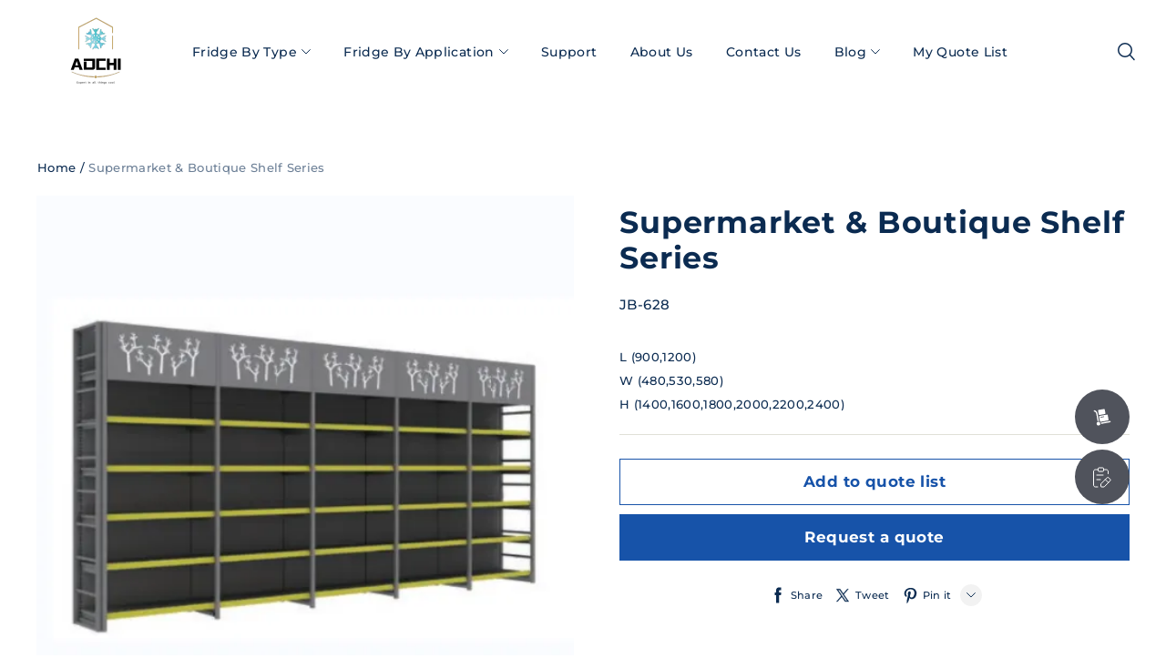

--- FILE ---
content_type: text/css
request_url: https://cdn.myshopline.com/t/layout/plugin/2025121003591212/assets/index.3e961654.css
body_size: 276
content:
.inquiry-product-info{display:flex;justify-content:flex-start;padding-bottom:20px;position:relative}.inquiry-product-info .inquiry-product-img{height:80px;width:80px;margin-right:13px}.inquiry-product-info .inquiry-product-img.fallback{background-color:le-color(color_text,.05);background-image:url(https://cdn.myshopline.com/t/layout/plugin/2025121003591212/assets/default-img.0c18928f.svg);background-repeat:no-repeat;background-position:center}.inquiry-product-info .inquiry-product-img img{height:80px;width:80px;object-fit:cover}.inquiry-product-info .inquiry-product-title-label{font-size:12px;font-weight:600}.inquiry-product-info .inquiry-product-title-value{font-size:14px;font-weight:400;line-height:1.6;margin-top:8px;display:-webkit-box;overflow:hidden;-webkit-box-orient:vertical;text-overflow:ellipsis;word-break:break-word;-webkit-line-clamp:2}.inquiry-product-info .inquiry-product-muilt-num{position:absolute;display:none;bottom:0px;left:76px;font-weight:400;color:#000;font-size:12px;opacity:.6}.inquiry-product-info .inquiry-product-muilt-num.isShow{display:block}.b2b-con{margin-top:10px}.b2b-con .btn{width:100%}.inquiry-product-price{font-size:16px;font-weight:500;line-height:1.6;margin-top:8px}


--- FILE ---
content_type: text/css
request_url: https://cdn.myshopline.com/t/layout/plugin/2025121003591212/assets/index.12788376.css
body_size: 402
content:
.inquiry-quoteList-affix-entry{position:fixed;right:40px;bottom:232px;width:60px;height:60px;border-radius:50%;background-color:#50535c;z-index:120;display:flex;align-items:center;justify-content:center;cursor:pointer}.inquiry-quoteList-affix-entry .inquiry-quoteList-affix-btn{transform:scale(.9);position:relative;width:24px;height:24px}.inquiry-quoteList-affix-entry .inquiry-quoteList-affix-btn .num{position:absolute;right:-5px;top:-7px;z-index:9;display:flex;justify-content:center;align-items:center;width:20px;height:20px;border-radius:50%;font-size:12px;transform:scale(.8);background-color:#ba4444;color:#fff}.inquiry-quoteList-affix-entry .inquiry-quoteList-affix-btn .num.empty{display:none}.inquiry-flyGoods{box-shadow:0 0 10px rgba(0,0,0,.2);overflow:hidden;border-radius:6px;z-index:30}.inquiry-flyGoods.fallback{background-color:rgba(var(--color-text, 0, 0, 0),.05);background-image:url(https://cdn.myshopline.com/t/layout/plugin/2025121003591212/assets/default-img.0c18928f.svg);background-repeat:no-repeat;background-position:center}.inquiry-flyGoods.fallback img{opacity:0}@media (max-width: 768px){.inquiry-quoteList-affix-entry{right:12px;bottom:152px;width:40px;height:40px}.inquiry-quoteList-affix-entry .inquiry-quoteList-affix-btn{transform:scale(.7)}.inquiry-quoteList-affix-entry .inquiry-quoteList-affix-btn .num{right:-5px;top:-4px}}.b2b-con{margin-top:10px}.b2b-con .divider{width:100%;height:1px;background-color:#e0e0d7;margin:26px 0}.b2b-con .btn{width:100%}.b2b-con .btn.addQuoteListBtn{position:relative}.b2b-con .btn.addQuoteListBtn .flyGoods,.b2b_inquiry-detail-button__app-block .divider{display:none}


--- FILE ---
content_type: application/javascript
request_url: https://cdn.myshopline.com/t/layout/plugin/2025121003591212/b2b-chunk-inquiryToast.js
body_size: 1110
content:
var _=Object.defineProperty;var y=(n,t,e)=>t in n?_(n,t,{enumerable:!0,configurable:!0,writable:!0,value:e}):n[t]=e;var r=(n,t,e)=>(y(n,typeof t!="symbol"?t+"":t,e),e);const g="loading",v=(n={},t="default")=>({[g]:`
      <div class="mp-toast mp-toast--loading mp-toast--loading-style2 mp-toast__hidden ${n.fullscreen&&"mp-toast__fullscreen"} ${n.className||""}">
        <div class="mp-loading mp-loading--circular mp-toast__loading">
          <span class="mp-loading__spinner mp-loading__spinner--circular">
            <svg class="mp-loading__circular" width="20" height="20" viewBox="0 0 20 20" fill="none" xmlns="http://www.w3.org/2000/svg">
              <path d="M18.3333 9.99999C18.3333 14.6024 14.6024 18.3333 10 18.3333C5.39762 18.3333 1.66666 14.6024 1.66666 9.99999C1.66666 5.39762 5.39762 1.66666 10 1.66666" stroke="white" stroke-width="2.5" stroke-linecap="round"/>
            </svg>
          </span>
        </div>
        <div class="mp-toast__content mp-toast__text">${n.content}</div>
      </div>
    `,default:`
      <div class="mp-toast mp-toast__hidden ${n.fullscreen&&"mp-toast__fullscreen"} ${n.className||""}">
        <div class="mp-toast__content mp-toast__inner">${n.content}</div>
      </div>
    `})[t],f="body",$={duration:1500,content:"",target:f},m="mp-toast__hidden",w="mp-toast__content",h=class{constructor(t={}){r(this,"options");r(this,"$toast");r(this,"$target");r(this,"timer");r(this,"instance");r(this,"type");this.options={...$,fullscreen:!t.target||t.target===f,...t},this.$toast=null,this.$target=null,this.timer=null,this.instance=null,this.render()}static init(t){return this.getSingleton(t)}static loading(t){return this.getSingleton(t,g)}static getSingleton(t={},e){var i;let{instance:s}=this;return s||(s=new h(t),this.instance=s),s.type!==e&&(s.type=e,s.$toast&&((i=s.$toast)==null||i.forEach(o=>{o==null||o.remove()})),s.render()),s.open(t.content||"",t.duration),s}render(){var c;const t=this.type||((c=this.options)==null?void 0:c.type),e=v(this.options,t);this.$target=document.querySelector(this.options.target);const{$target:s}=this;s&&window.getComputedStyle(s).getPropertyValue("position")==="static"&&(s.style.position="relative");const i=document.createElement("div");i.insertAdjacentHTML("beforeend",e);const o=i.querySelector(".mp-toast");if(o)if(s==null||s.append(o),t==="loading"){const a=[...Array.from(o.classList)].map(l=>"."+l).join("");this.$toast=Array.from(document.querySelectorAll(a))}else this.$toast=[o]}open(t="",e){const{options:s,$target:i}=this;i&&window.getComputedStyle(i).getPropertyValue("position")==="static"&&(i.style.position="relative"),this.timer&&(clearTimeout(this.timer),this.timer=null);const{$toast:o}=this;if(o){const d=[];o.forEach(a=>{d.push(...Array.from(a.querySelectorAll(`.${w}`)))}),d.forEach(a=>{a&&(a.innerHTML=t||this.options.content||"")}),o.forEach(a=>{var l,u;(u=(l=a==null?void 0:a.classList)==null?void 0:l.remove)==null||u.call(l,m)})}const c=typeof e=="number"?e:s.duration;c!==0&&(this.timer=setTimeout(this.close.bind(this),c))}close(){var t;this.timer&&(clearTimeout(this.timer),this.timer=null),(t=this.$toast)==null||t.forEach(e=>{var s,i;(i=(s=e==null?void 0:e.classList)==null?void 0:s.add)==null||i.call(s,m)}),typeof this.options.onClose=="function"&&this.options.onClose(),this.$target&&(this.$target.style.position="")}};let p=h;r(p,"instance"),r(p,"type",null);const S=new p({className:"inquiry-toast",duration:2e3});export{S as t};


--- FILE ---
content_type: application/javascript
request_url: https://cdn.myshopline.com/t/layout/plugin/2025121707372424/plugin-pod-index.js
body_size: 1102
content:
const __vite__fileDeps=["plugin-pod-chunk-entry-CT4sYudx.js","assets/entry-brV4FaVc" + (document.dir === 'rtl' ?'-rtl':'') +".css"],__vite__mapDeps=i=>i.map(i=>__vite__fileDeps[i]);
function R(){import.meta.url,import("_").catch(()=>1),async function*(){}().next()}(function(){const n=document.createElement("link").relList;if(n&&n.supports&&n.supports("modulepreload"))return;for(const e of document.querySelectorAll('link[rel="modulepreload"]'))u(e);new MutationObserver(e=>{for(const t of e)if(t.type==="childList")for(const r of t.addedNodes)r.tagName==="LINK"&&r.rel==="modulepreload"&&u(r)}).observe(document,{childList:!0,subtree:!0});function c(e){const t={};return e.integrity&&(t.integrity=e.integrity),e.referrerPolicy&&(t.referrerPolicy=e.referrerPolicy),e.crossOrigin==="use-credentials"?t.credentials="include":e.crossOrigin==="anonymous"?t.credentials="omit":t.credentials="same-origin",t}function u(e){if(e.ep)return;e.ep=!0;const t=c(e);fetch(e.href,t)}})();const E="modulepreload",P=function(s){return"https://cdn.myshopline.com/t/layout/plugin/2025121707372424/"+s},m={},$=function(n,c,u){let e=Promise.resolve();if(c&&c.length>0){const t=document.getElementsByTagName("link"),r=document.querySelector("meta[property=csp-nonce]"),d=(r==null?void 0:r.nonce)||(r==null?void 0:r.getAttribute("nonce"));e=Promise.all(c.map(o=>{if(o=P(o),o in m)return;m[o]=!0;const l=o.endsWith(".css"),_=l?'[rel="stylesheet"]':"";if(!!u)for(let a=t.length-1;a>=0;a--){const f=t[a];if(f.href===o&&(!l||f.rel==="stylesheet"))return}else if(document.querySelector('link[href="'.concat(o,'"]').concat(_)))return;const i=document.createElement("link");if(i.rel=l?"stylesheet":E,l||(i.as="script",i.crossOrigin=""),i.href=o,d&&i.setAttribute("nonce",d),document.head.appendChild(i),l)return new Promise((a,f)=>{i.addEventListener("load",a),i.addEventListener("error",()=>f(new Error("Unable to preload CSS for ".concat(o))))})}))}return e.then(()=>n()).catch(t=>{const r=new Event("vite:preloadError",{cancelable:!0});if(r.payload=t,window.dispatchEvent(r),!r.defaultPrevented)throw t})},g="https://cdn.myshopline.com/t/i18n",w="POD";var y;const v=(y={preview:"prev",product:"prod"}[window.__ENV__.APP_ENV])!=null?y:"stg",L=window.Shopline.locale,O="".concat(g,"/").concat(w,"/").concat(v,"/").concat(L,".raw.json"),b="".concat(g,"/").concat(w,"/").concat(v,"/en.raw.json");let h=null,p=0;const S={async init(s=!1){try{const n=await fetch(s?b:O);if(n.status!==200)throw new Error("i18n init failed");h=await n.json()}catch(n){if(p+=1,p>3)return;await this.init(!0)}},get(){return h}};S.init().then(()=>{$(()=>import("./plugin-pod-chunk-entry-CT4sYudx.js").then(s=>s.H),__vite__mapDeps([0,1]))});export{$ as _,R as __vite_legacy_guard,S as l};


--- FILE ---
content_type: application/javascript
request_url: https://cdn.myshopline.com/t/layout/plugin/2025121707372424/plugin-pod-chunk-entry-CT4sYudx.js
body_size: 11914
content:
const __vite__fileDeps=["plugin-pod-chunk-index-ChcLqLij.js","plugin-pod-index.js","plugin-pod-chunk-initBeforeRender-Fc_H7ZfK.js","plugin-pod-chunk-map-nd2lx_fJ.js","plugin-pod-chunk-useQuickPay-BeEFvd3N.js","plugin-pod-chunk-index-CUPPPjoe.js","plugin-pod-chunk-form-CXvhnVZS.js","assets/form-B42qYDJN" + (document.dir === 'rtl' ?'-rtl':'') +".css","plugin-pod-chunk-btn-euwoJe4I.js","plugin-pod-chunk-mount-BZAhXsMh.js","plugin-pod-chunk-intersection-observer-_g33IaG_.js","plugin-pod-chunk-convertFromApi-DmFejYmy.js","plugin-pod-chunk-helper-BDCsESx8.js"],__vite__mapDeps=i=>i.map(i=>__vite__fileDeps[i]);
var kt=Object.defineProperty;var qt=(r,o,a)=>o in r?kt(r,o,{enumerable:!0,configurable:!0,writable:!0,value:a}):r[o]=a;var tt=(r,o,a)=>(qt(r,typeof o!="symbol"?o+"":o,a),a);import{_ as pt}from"./plugin-pod-index.js";const at=()=>{window.magpieBridge||(window.magpieBridge={})},Nt=()=>{at(),window.magpieBridge.promise||(window.magpieBridge.promise=new Promise(s=>{window.magpieBridge._resolve_=s}));const r="/cf-edge-static/5714c1327c4014a703e02b0f3cce0f74/magpie-bridge-sdk-load.js";let o=0;function a(){const s=document.createElement("script");s.src=r,s.defer=!0,s.type="module",s.crossOrigin="anonymous",document.body.appendChild(s),s.onerror=()=>{if(o>3){window.magpieBridge.isLoaded=!1;return}o++,a()}}return window.magpieBridge.isLoaded||(window.magpieBridge.isLoaded=!0,a()),window.magpieBridge.promise};class Kt{constructor(){tt(this,"_events");tt(this,"_caches");this._events={},this._caches={}}addEventListener(o,a,s=!1){this._events[o]||(this._events[o]=[]),a.once=s,this._events[o].push(a)}emit(o,...a){const s=this._events[o];this._caches[o]||(this._caches[o]=[]),this._caches[o].push(a),Array.isArray(s)&&(this._events[o]=s.filter(f=>{try{f(...a)}catch(d){window.__sl_console__.error(d)}return!f.once}))}on(o,a){this._caches[o]&&this._caches[o].forEach(s=>{try{a(...s)}catch(f){window.__sl_console__.error(f)}}),this.addEventListener(o,a)}once(o,a){if(this._caches[o]){const s=this._caches[o][0];try{a(...s)}catch(f){window.__sl_console__.error(f)}return}this.addEventListener(o,a,!0)}off(o,a){this._events[o]=this._events[o].filter(s=>a!==s)}}const Vt=()=>{var r;at(),(r=window==null?void 0:window.magpieBridge)!=null&&r.event||(window.magpieBridge.event=new Kt)};function k(){var o;return((o=window.Shopline)==null?void 0:o.themeTypeVersion)>=2.1}function it(){var o;const r=(o=window.Shopline)==null?void 0:o.themeTypeVersion;return r>=3&&r<4}function Ht(){var o;const r=(o=window.Shopline)==null?void 0:o.themeTypeVersion;return r>=2.1&&r<3}const ht={skuChanged:"Product::SkuChanged",updateCollectionSection:"Product::UpdateSection::Filter",scrollUpdateCollection:"Product::UpdateSection::Scroll",miniCartOpen:"Cart::MiniCart::Open",miniCartClose:"Cart::MiniCart::Close",miniCartUpdate:"Cart::MiniCart::Update",recommendUpdate:"Product::Recommend::Update",quickAddClose:"Product::CloseQuickAdd::AddToCart",quickAddOpen:"Product::OpenQuickAdd::AddToCart",stageHeaderSticky:"Stage::Header::Sticky",bannerMiniCartClose:"Cart::BannerMiniCart::Close",bannerMiniCartOpen:"Cart::BannerMiniCart::Open",cartPageUpdate:"Cart::CartPage::Update",openQuickAddModal:"Product::OpenQuickAddModal",updateSearchSection:"Product::UpdateSearchPageSection::Filter"},Qt=r=>{var s,f,d,w,p;let o=null;r?o=r:Ht()?o=document.querySelector("#MainProduct-main-product-info, #MainProduct-main"):it()&&(o=document.querySelector('theme-product-detail[data-section-type="main-product"]'));let a=(s=o==null?void 0:o.querySelector(it()?"theme-product-form":"product-form"))==null?void 0:s.querySelector("form");if(a||(a=o==null?void 0:o.querySelector("form[action='/api/carts/ajax-cart/addSingle.js']"),a&&((d=(f=window.__SL_Track__)==null?void 0:f.error)==null||d.call(f,"magpieBridgeSdkLog",{error:{message:"[getProductData], Merchant custom form"}}))),a){const g=new FormData(a),_=g.get("id"),m=g.get("quantity");return{productFormData:g,skuId:_,quantity:m,form:a,root:o}}else return(p=(w=window.__SL_Track__)==null?void 0:w.error)==null||p.call(w,"magpieBridgeSdkLog",{error:{message:"[getProductData], not find form"}}),null};at();const Wt=window.magpieBridge;var Jt=typeof globalThis<"u"?globalThis:typeof window<"u"?window:typeof global<"u"?global:typeof self<"u"?self:{};function st(r){return r&&r.__esModule&&Object.prototype.hasOwnProperty.call(r,"default")?r.default:r}function Ce(r){if(r.__esModule)return r;var o=r.default;if(typeof o=="function"){var a=function s(){return this instanceof s?Reflect.construct(o,arguments,this.constructor):o.apply(this,arguments)};a.prototype=o.prototype}else a={};return Object.defineProperty(a,"__esModule",{value:!0}),Object.keys(r).forEach(function(s){var f=Object.getOwnPropertyDescriptor(r,s);Object.defineProperty(a,s,f.get?f:{enumerable:!0,get:function(){return r[s]}})}),a}var bt={exports:{}};(function(r){(function(o,a){r.exports?r.exports=a():o.Scrollparent=a()})(Jt,function(){var o=/(auto|scroll)/,a=function(p,g){return p.parentNode===null?g:a(p.parentNode,g.concat([p]))},s=function(p,g){return getComputedStyle(p,null).getPropertyValue(g)},f=function(p){return s(p,"overflow")+s(p,"overflow-y")+s(p,"overflow-x")},d=function(p){return o.test(f(p))},w=function(p){if(p instanceof HTMLElement||p instanceof SVGElement){for(var g=a(p.parentNode,[]),_=0;_<g.length;_+=1)if(d(g[_]))return g[_];return document.scrollingElement||document.documentElement}};return w})})(bt);var Yt=bt.exports;const zt=st(Yt);function Xt(r,o){const a=zt(r);return a.addEventListener("scroll",o),(a===document.body||a===document.scrollingElement||a===document.documentElement)&&window.addEventListener("scroll",o),()=>{a.removeEventListener("scroll",o),window.removeEventListener("scroll",o)}}const Zt=(r,o)=>{if(!r){const s=()=>{o(),window.removeEventListener("scroll",s)};return window.addEventListener("scroll",s),()=>{window.removeEventListener("scroll",s)}}const a=Xt(r,s=>{o(s),a()});return a},te=(r,o)=>{const a=new IntersectionObserver(s=>{s[0].intersectionRatio>0&&(o(),a.disconnect())});return a.observe(r),()=>{a.disconnect()}};function ee({scroll:r,view:o,timeout:a,el:s}){return new Promise(f=>{let d,w,p;const g=()=>{p&&(clearTimeout(p),p=null)};r&&(d=Zt(s,()=>{console.log("interactive","scroll"),w==null||w(),g(),f()})),o&&(w=te(s,()=>{console.log("interactive","intoView"),d==null||d(),g(),f()})),a>0&&(p=setTimeout(()=>{console.log("interactive","timeout"),d==null||d(),w==null||w(),p=null,f()},a))})}function re(r){return r&&typeof r=="object"?Object.entries(r).map(([o,a])=>"".concat(o,"=").concat(a)).join("&"):r}const dt=(r,o)=>{const a=o.params?"".concat(r,"?").concat(re(o.params)):r;return fetch(a,{...o,headers:{"content-type":"application/json",...o.headers},body:JSON.stringify(o.body),credentials:"include"}).then(s=>s.status!==200?Promise.reject(s):s.json()).then(s=>s.success||s.code==="SUCCESS"||s.code==="200"?s:Promise.reject(s))},yt=(r,o)=>typeof r<"u"?"".concat(r).concat(o):o,xt=({baseURL:r})=>({get(o,a){return dt(yt(r,o),{...a,method:"GET"})},post(o,a){return dt(yt(r,o),{...a,method:"POST"})}}),R=xt({baseURL:"/api/bff/product-plugin/front/pod"}),St=xt({baseURL:"/api/product"});async function ne(){const{data:r}=await R.get("/subscription/current",{});return r}async function Te(r,o=!1){const{data:a}=await R.get("/detail/get",{params:{productId:r,previewCode:o?window.btoa("".concat(r,"-pod-").concat(Date.now())):""}});return a}async function Me(r){const{data:o}=await R.post("/purchase/convert",{body:{os2v1:k(),userCustomInfoList:r}});return o}async function Oe(r){const{data:o}=await R.get("/detail/list",{params:{productIdStr:r.join(",")}});return o}async function Be(r){const{data:o}=await St.get("/detail/batch/query",{params:{productIdStr:r.join(","),filterVisible:!1}});return o}async function Ie(r){const{data:o}=await St.post("/detail/sku/info/batch/query",{body:{skuKeyList:r}});return o}async function je(r){const{data:o}=await R.post("/list/status",{body:{productIdList:r}});return o}async function De(){const{data:r}=await R.get("/config/get",{});return r}async function Ue(r,o,a){const{data:s}=await R.post("/cutout/image/matting",{body:{productId:r,groupItemId:o,imageUrl:a}});return s}const oe=k()?960:750,gt=()=>window.innerWidth<oe,ie=function(){const r=[];let o=gt();const a=()=>{const s=gt();o!==s&&(o=s,r.forEach(f=>f(s)))};return window.addEventListener("resize",a,!1),s=>(r.push(s),()=>{const f=r.findIndex(d=>d===s);f!==-1&&r.splice(f,1)})}(),ae={listenDeviceChange:ie};function K(r){return r&&r.__esModule&&Object.prototype.hasOwnProperty.call(r,"default")?r.default:r}var Et={exports:{}},At={exports:{}},ct={exports:{}};(function(r){function o(a,s){(s==null||s>a.length)&&(s=a.length);for(var f=0,d=new Array(s);f<s;f++)d[f]=a[f];return d}r.exports=o,r.exports.__esModule=!0,r.exports.default=r.exports})(ct);(function(r){var o=ct.exports;function a(s){if(Array.isArray(s))return o(s)}r.exports=a,r.exports.__esModule=!0,r.exports.default=r.exports})(At);var Lt={exports:{}};(function(r){function o(a){if(typeof Symbol<"u"&&a[Symbol.iterator]!=null||a["@@iterator"]!=null)return Array.from(a)}r.exports=o,r.exports.__esModule=!0,r.exports.default=r.exports})(Lt);var Pt={exports:{}};(function(r){var o=ct.exports;function a(s,f){if(s){if(typeof s=="string")return o(s,f);var d=Object.prototype.toString.call(s).slice(8,-1);if(d==="Object"&&s.constructor&&(d=s.constructor.name),d==="Map"||d==="Set")return Array.from(s);if(d==="Arguments"||/^(?:Ui|I)nt(?:8|16|32)(?:Clamped)?Array$/.test(d))return o(s,f)}}r.exports=a,r.exports.__esModule=!0,r.exports.default=r.exports})(Pt);var Ct={exports:{}};(function(r){function o(){throw new TypeError("Invalid attempt to spread non-iterable instance.\nIn order to be iterable, non-array objects must have a [Symbol.iterator]() method.")}r.exports=o,r.exports.__esModule=!0,r.exports.default=r.exports})(Ct);(function(r){var o=At.exports,a=Lt.exports,s=Pt.exports,f=Ct.exports;function d(w){return o(w)||a(w)||s(w)||f()}r.exports=d,r.exports.__esModule=!0,r.exports.default=r.exports})(Et);var se=K(Et.exports),Tt={exports:{}};(function(r){function o(s,f,d,w,p,g,_){try{var m=s[g](_),b=m.value}catch(A){d(A);return}m.done?f(b):Promise.resolve(b).then(w,p)}function a(s){return function(){var f=this,d=arguments;return new Promise(function(w,p){var g=s.apply(f,d);function _(b){o(g,w,p,_,m,"next",b)}function m(b){o(g,w,p,_,m,"throw",b)}_(void 0)})}}r.exports=a,r.exports.__esModule=!0,r.exports.default=r.exports})(Tt);var Mt=K(Tt.exports),Ot={exports:{}},Y={exports:{}};(function(r){function o(a){"@babel/helpers - typeof";return r.exports=o=typeof Symbol=="function"&&typeof Symbol.iterator=="symbol"?function(s){return typeof s}:function(s){return s&&typeof Symbol=="function"&&s.constructor===Symbol&&s!==Symbol.prototype?"symbol":typeof s},r.exports.__esModule=!0,r.exports.default=r.exports,o(a)}r.exports=o,r.exports.__esModule=!0,r.exports.default=r.exports})(Y);(function(r){var o=Y.exports.default;function a(){r.exports=a=function(){return f},r.exports.__esModule=!0,r.exports.default=r.exports;var s,f={},d=Object.prototype,w=d.hasOwnProperty,p=Object.defineProperty||function(y,l,h){y[l]=h.value},g=typeof Symbol=="function"?Symbol:{},_=g.iterator||"@@iterator",m=g.asyncIterator||"@@asyncIterator",b=g.toStringTag||"@@toStringTag";function A(y,l,h){return Object.defineProperty(y,l,{value:h,enumerable:!0,configurable:!0,writable:!0}),y[l]}try{A({},"")}catch(y){A=function(h,x,E){return h[x]=E}}function P(y,l,h,x){var E=l&&l.prototype instanceof e?l:e,S=Object.create(E.prototype),T=new X(x||[]);return p(S,"_invoke",{value:Gt(y,h,T)}),S}function L(y,l,h){try{return{type:"normal",arg:y.call(l,h)}}catch(x){return{type:"throw",arg:x}}}f.wrap=P;var C="suspendedStart",v="suspendedYield",u="executing",c="completed",t={};function e(){}function i(){}function n(){}var M={};A(M,_,function(){return this});var I=Object.getPrototypeOf,j=I&&I(I(Z([])));j&&j!==d&&w.call(j,_)&&(M=j);var D=n.prototype=e.prototype=Object.create(M);function ft(y){["next","throw","return"].forEach(function(l){A(y,l,function(h){return this._invoke(l,h)})})}function V(y,l){function h(E,S,T,O){var B=L(y[E],y,S);if(B.type!=="throw"){var $=B.arg,U=$.value;return U&&o(U)=="object"&&w.call(U,"__await")?l.resolve(U.__await).then(function(F){h("next",F,T,O)},function(F){h("throw",F,T,O)}):l.resolve(U).then(function(F){$.value=F,T($)},function(F){return h("throw",F,T,O)})}O(B.arg)}var x;p(this,"_invoke",{value:function(S,T){function O(){return new l(function(B,$){h(S,T,B,$)})}return x=x?x.then(O,O):O()}})}function Gt(y,l,h){var x=C;return function(E,S){if(x===u)throw new Error("Generator is already running");if(x===c){if(E==="throw")throw S;return{value:s,done:!0}}for(h.method=E,h.arg=S;;){var T=h.delegate;if(T){var O=lt(T,h);if(O){if(O===t)continue;return O}}if(h.method==="next")h.sent=h._sent=h.arg;else if(h.method==="throw"){if(x===C)throw x=c,h.arg;h.dispatchException(h.arg)}else h.method==="return"&&h.abrupt("return",h.arg);x=u;var B=L(y,l,h);if(B.type==="normal"){if(x=h.done?c:v,B.arg===t)continue;return{value:B.arg,done:h.done}}B.type==="throw"&&(x=c,h.method="throw",h.arg=B.arg)}}}function lt(y,l){var h=l.method,x=y.iterator[h];if(x===s)return l.delegate=null,h==="throw"&&y.iterator.return&&(l.method="return",l.arg=s,lt(y,l),l.method==="throw")||h!=="return"&&(l.method="throw",l.arg=new TypeError("The iterator does not provide a '"+h+"' method")),t;var E=L(x,y.iterator,l.arg);if(E.type==="throw")return l.method="throw",l.arg=E.arg,l.delegate=null,t;var S=E.arg;return S?S.done?(l[y.resultName]=S.value,l.next=y.nextLoc,l.method!=="return"&&(l.method="next",l.arg=s),l.delegate=null,t):S:(l.method="throw",l.arg=new TypeError("iterator result is not an object"),l.delegate=null,t)}function Rt(y){var l={tryLoc:y[0]};1 in y&&(l.catchLoc=y[1]),2 in y&&(l.finallyLoc=y[2],l.afterLoc=y[3]),this.tryEntries.push(l)}function z(y){var l=y.completion||{};l.type="normal",delete l.arg,y.completion=l}function X(y){this.tryEntries=[{tryLoc:"root"}],y.forEach(Rt,this),this.reset(!0)}function Z(y){if(y||y===""){var l=y[_];if(l)return l.call(y);if(typeof y.next=="function")return y;if(!isNaN(y.length)){var h=-1,x=function E(){for(;++h<y.length;)if(w.call(y,h))return E.value=y[h],E.done=!1,E;return E.value=s,E.done=!0,E};return x.next=x}}throw new TypeError(o(y)+" is not iterable")}return i.prototype=n,p(D,"constructor",{value:n,configurable:!0}),p(n,"constructor",{value:i,configurable:!0}),i.displayName=A(n,b,"GeneratorFunction"),f.isGeneratorFunction=function(y){var l=typeof y=="function"&&y.constructor;return!!l&&(l===i||(l.displayName||l.name)==="GeneratorFunction")},f.mark=function(y){return Object.setPrototypeOf?Object.setPrototypeOf(y,n):(y.__proto__=n,A(y,b,"GeneratorFunction")),y.prototype=Object.create(D),y},f.awrap=function(y){return{__await:y}},ft(V.prototype),A(V.prototype,m,function(){return this}),f.AsyncIterator=V,f.async=function(y,l,h,x,E){E===void 0&&(E=Promise);var S=new V(P(y,l,h,x),E);return f.isGeneratorFunction(l)?S:S.next().then(function(T){return T.done?T.value:S.next()})},ft(D),A(D,b,"Generator"),A(D,_,function(){return this}),A(D,"toString",function(){return"[object Generator]"}),f.keys=function(y){var l=Object(y),h=[];for(var x in l)h.push(x);return h.reverse(),function E(){for(;h.length;){var S=h.pop();if(S in l)return E.value=S,E.done=!1,E}return E.done=!0,E}},f.values=Z,X.prototype={constructor:X,reset:function(l){if(this.prev=0,this.next=0,this.sent=this._sent=s,this.done=!1,this.delegate=null,this.method="next",this.arg=s,this.tryEntries.forEach(z),!l)for(var h in this)h.charAt(0)==="t"&&w.call(this,h)&&!isNaN(+h.slice(1))&&(this[h]=s)},stop:function(){this.done=!0;var l=this.tryEntries[0].completion;if(l.type==="throw")throw l.arg;return this.rval},dispatchException:function(l){if(this.done)throw l;var h=this;function x($,U){return T.type="throw",T.arg=l,h.next=$,U&&(h.method="next",h.arg=s),!!U}for(var E=this.tryEntries.length-1;E>=0;--E){var S=this.tryEntries[E],T=S.completion;if(S.tryLoc==="root")return x("end");if(S.tryLoc<=this.prev){var O=w.call(S,"catchLoc"),B=w.call(S,"finallyLoc");if(O&&B){if(this.prev<S.catchLoc)return x(S.catchLoc,!0);if(this.prev<S.finallyLoc)return x(S.finallyLoc)}else if(O){if(this.prev<S.catchLoc)return x(S.catchLoc,!0)}else{if(!B)throw new Error("try statement without catch or finally");if(this.prev<S.finallyLoc)return x(S.finallyLoc)}}}},abrupt:function(l,h){for(var x=this.tryEntries.length-1;x>=0;--x){var E=this.tryEntries[x];if(E.tryLoc<=this.prev&&w.call(E,"finallyLoc")&&this.prev<E.finallyLoc){var S=E;break}}S&&(l==="break"||l==="continue")&&S.tryLoc<=h&&h<=S.finallyLoc&&(S=null);var T=S?S.completion:{};return T.type=l,T.arg=h,S?(this.method="next",this.next=S.finallyLoc,t):this.complete(T)},complete:function(l,h){if(l.type==="throw")throw l.arg;return l.type==="break"||l.type==="continue"?this.next=l.arg:l.type==="return"?(this.rval=this.arg=l.arg,this.method="return",this.next="end"):l.type==="normal"&&h&&(this.next=h),t},finish:function(l){for(var h=this.tryEntries.length-1;h>=0;--h){var x=this.tryEntries[h];if(x.finallyLoc===l)return this.complete(x.completion,x.afterLoc),z(x),t}},catch:function(l){for(var h=this.tryEntries.length-1;h>=0;--h){var x=this.tryEntries[h];if(x.tryLoc===l){var E=x.completion;if(E.type==="throw"){var S=E.arg;z(x)}return S}}throw new Error("illegal catch attempt")},delegateYield:function(l,h,x){return this.delegate={iterator:Z(l),resultName:h,nextLoc:x},this.method==="next"&&(this.arg=s),t}},f}r.exports=a,r.exports.__esModule=!0,r.exports.default=r.exports})(Ot);var Q=Ot.exports(),J=Q;try{regeneratorRuntime=Q}catch(r){typeof globalThis=="object"?globalThis.regeneratorRuntime=Q:Function("r","regeneratorRuntime = r")(Q)}var Bt={exports:{}};(function(r){function o(a,s){if(!(a instanceof s))throw new TypeError("Cannot call a class as a function")}r.exports=o,r.exports.__esModule=!0,r.exports.default=r.exports})(Bt);var ce=K(Bt.exports),It={exports:{}},ut={exports:{}},jt={exports:{}};(function(r){var o=Y.exports.default;function a(s,f){if(o(s)!="object"||!s)return s;var d=s[Symbol.toPrimitive];if(d!==void 0){var w=d.call(s,f||"default");if(o(w)!="object")return w;throw new TypeError("@@toPrimitive must return a primitive value.")}return(f==="string"?String:Number)(s)}r.exports=a,r.exports.__esModule=!0,r.exports.default=r.exports})(jt);(function(r){var o=Y.exports.default,a=jt.exports;function s(f){var d=a(f,"string");return o(d)=="symbol"?d:String(d)}r.exports=s,r.exports.__esModule=!0,r.exports.default=r.exports})(ut);(function(r){var o=ut.exports;function a(f,d){for(var w=0;w<d.length;w++){var p=d[w];p.enumerable=p.enumerable||!1,p.configurable=!0,"value"in p&&(p.writable=!0),Object.defineProperty(f,o(p.key),p)}}function s(f,d,w){return d&&a(f.prototype,d),w&&a(f,w),Object.defineProperty(f,"prototype",{writable:!1}),f}r.exports=s,r.exports.__esModule=!0,r.exports.default=r.exports})(It);var ue=K(It.exports),Dt={exports:{}};(function(r){var o=ut.exports;function a(s,f,d){return f=o(f),f in s?Object.defineProperty(s,f,{value:d,enumerable:!0,configurable:!0,writable:!0}):s[f]=d,s}r.exports=a,r.exports.__esModule=!0,r.exports.default=r.exports})(Dt);var q=K(Dt.exports),fe="cache-sdk",le="1.0.0",pe=15*60*1e3,he=function(){function r(o){ce(this,r),q(this,"storage",window.localStorage),q(this,"name",void 0),q(this,"cache",void 0),q(this,"version",void 0),q(this,"validTime",void 0),this.name=[fe,o.name].join("-"),this.version=o.version||le,this.validTime=o.validTime||pe;var a=JSON.parse(this.storage.getItem(this.name)||"{}");a.version!==this.version?this.cache={version:this.version,data:{}}:this.cache=a,this.persist(),this.detectExpiredKeys()}return ue(r,[{key:"detectExpiredKeys",value:function(){var a=this,s=function f(){var d=!1,w=Object.keys(a.cache.data);return w.forEach(function(p){var g=a.cache.data[p].time;Date.now()-g>=a.validTime&&(delete a.cache.data[p],d=!0)}),d&&a.persist(),f};setInterval(s(),this.validTime)}},{key:"persist",value:function(){this.storage.setItem(this.name,JSON.stringify(this.cache))}},{key:"get",value:function(a){var s=this.cache.data[a],f=null;return s&&(Date.now()-s.time<this.validTime?f=s.value:(delete this.cache.data[a],this.persist())),f}},{key:"set",value:function(){var o=Mt(J.mark(function s(f,d){return J.wrap(function(p){for(;;)switch(p.prev=p.next){case 0:this.cache.data[f]={value:d,time:Date.now()},this.persist();case 2:case"end":return p.stop()}},s,this)}));function a(s,f){return o.apply(this,arguments)}return a}()}]),r}(),et=new Map,de=function(o){var a=o.name;return et.get(a)||et.set(a,new he(o)),et.get(a)},Ut={exports:{}};(function(r,o){(function(a){r.exports=a()})(function(a){var s=["0","1","2","3","4","5","6","7","8","9","a","b","c","d","e","f"];function f(u,c){var t=u[0],e=u[1],i=u[2],n=u[3];t+=(e&i|~e&n)+c[0]-680876936|0,t=(t<<7|t>>>25)+e|0,n+=(t&e|~t&i)+c[1]-389564586|0,n=(n<<12|n>>>20)+t|0,i+=(n&t|~n&e)+c[2]+606105819|0,i=(i<<17|i>>>15)+n|0,e+=(i&n|~i&t)+c[3]-1044525330|0,e=(e<<22|e>>>10)+i|0,t+=(e&i|~e&n)+c[4]-176418897|0,t=(t<<7|t>>>25)+e|0,n+=(t&e|~t&i)+c[5]+1200080426|0,n=(n<<12|n>>>20)+t|0,i+=(n&t|~n&e)+c[6]-1473231341|0,i=(i<<17|i>>>15)+n|0,e+=(i&n|~i&t)+c[7]-45705983|0,e=(e<<22|e>>>10)+i|0,t+=(e&i|~e&n)+c[8]+1770035416|0,t=(t<<7|t>>>25)+e|0,n+=(t&e|~t&i)+c[9]-1958414417|0,n=(n<<12|n>>>20)+t|0,i+=(n&t|~n&e)+c[10]-42063|0,i=(i<<17|i>>>15)+n|0,e+=(i&n|~i&t)+c[11]-1990404162|0,e=(e<<22|e>>>10)+i|0,t+=(e&i|~e&n)+c[12]+1804603682|0,t=(t<<7|t>>>25)+e|0,n+=(t&e|~t&i)+c[13]-40341101|0,n=(n<<12|n>>>20)+t|0,i+=(n&t|~n&e)+c[14]-1502002290|0,i=(i<<17|i>>>15)+n|0,e+=(i&n|~i&t)+c[15]+1236535329|0,e=(e<<22|e>>>10)+i|0,t+=(e&n|i&~n)+c[1]-165796510|0,t=(t<<5|t>>>27)+e|0,n+=(t&i|e&~i)+c[6]-1069501632|0,n=(n<<9|n>>>23)+t|0,i+=(n&e|t&~e)+c[11]+643717713|0,i=(i<<14|i>>>18)+n|0,e+=(i&t|n&~t)+c[0]-373897302|0,e=(e<<20|e>>>12)+i|0,t+=(e&n|i&~n)+c[5]-701558691|0,t=(t<<5|t>>>27)+e|0,n+=(t&i|e&~i)+c[10]+38016083|0,n=(n<<9|n>>>23)+t|0,i+=(n&e|t&~e)+c[15]-660478335|0,i=(i<<14|i>>>18)+n|0,e+=(i&t|n&~t)+c[4]-405537848|0,e=(e<<20|e>>>12)+i|0,t+=(e&n|i&~n)+c[9]+568446438|0,t=(t<<5|t>>>27)+e|0,n+=(t&i|e&~i)+c[14]-1019803690|0,n=(n<<9|n>>>23)+t|0,i+=(n&e|t&~e)+c[3]-187363961|0,i=(i<<14|i>>>18)+n|0,e+=(i&t|n&~t)+c[8]+1163531501|0,e=(e<<20|e>>>12)+i|0,t+=(e&n|i&~n)+c[13]-1444681467|0,t=(t<<5|t>>>27)+e|0,n+=(t&i|e&~i)+c[2]-51403784|0,n=(n<<9|n>>>23)+t|0,i+=(n&e|t&~e)+c[7]+1735328473|0,i=(i<<14|i>>>18)+n|0,e+=(i&t|n&~t)+c[12]-1926607734|0,e=(e<<20|e>>>12)+i|0,t+=(e^i^n)+c[5]-378558|0,t=(t<<4|t>>>28)+e|0,n+=(t^e^i)+c[8]-2022574463|0,n=(n<<11|n>>>21)+t|0,i+=(n^t^e)+c[11]+1839030562|0,i=(i<<16|i>>>16)+n|0,e+=(i^n^t)+c[14]-35309556|0,e=(e<<23|e>>>9)+i|0,t+=(e^i^n)+c[1]-1530992060|0,t=(t<<4|t>>>28)+e|0,n+=(t^e^i)+c[4]+1272893353|0,n=(n<<11|n>>>21)+t|0,i+=(n^t^e)+c[7]-155497632|0,i=(i<<16|i>>>16)+n|0,e+=(i^n^t)+c[10]-1094730640|0,e=(e<<23|e>>>9)+i|0,t+=(e^i^n)+c[13]+681279174|0,t=(t<<4|t>>>28)+e|0,n+=(t^e^i)+c[0]-358537222|0,n=(n<<11|n>>>21)+t|0,i+=(n^t^e)+c[3]-722521979|0,i=(i<<16|i>>>16)+n|0,e+=(i^n^t)+c[6]+76029189|0,e=(e<<23|e>>>9)+i|0,t+=(e^i^n)+c[9]-640364487|0,t=(t<<4|t>>>28)+e|0,n+=(t^e^i)+c[12]-421815835|0,n=(n<<11|n>>>21)+t|0,i+=(n^t^e)+c[15]+530742520|0,i=(i<<16|i>>>16)+n|0,e+=(i^n^t)+c[2]-995338651|0,e=(e<<23|e>>>9)+i|0,t+=(i^(e|~n))+c[0]-198630844|0,t=(t<<6|t>>>26)+e|0,n+=(e^(t|~i))+c[7]+1126891415|0,n=(n<<10|n>>>22)+t|0,i+=(t^(n|~e))+c[14]-1416354905|0,i=(i<<15|i>>>17)+n|0,e+=(n^(i|~t))+c[5]-57434055|0,e=(e<<21|e>>>11)+i|0,t+=(i^(e|~n))+c[12]+1700485571|0,t=(t<<6|t>>>26)+e|0,n+=(e^(t|~i))+c[3]-1894986606|0,n=(n<<10|n>>>22)+t|0,i+=(t^(n|~e))+c[10]-1051523|0,i=(i<<15|i>>>17)+n|0,e+=(n^(i|~t))+c[1]-2054922799|0,e=(e<<21|e>>>11)+i|0,t+=(i^(e|~n))+c[8]+1873313359|0,t=(t<<6|t>>>26)+e|0,n+=(e^(t|~i))+c[15]-30611744|0,n=(n<<10|n>>>22)+t|0,i+=(t^(n|~e))+c[6]-1560198380|0,i=(i<<15|i>>>17)+n|0,e+=(n^(i|~t))+c[13]+1309151649|0,e=(e<<21|e>>>11)+i|0,t+=(i^(e|~n))+c[4]-145523070|0,t=(t<<6|t>>>26)+e|0,n+=(e^(t|~i))+c[11]-1120210379|0,n=(n<<10|n>>>22)+t|0,i+=(t^(n|~e))+c[2]+718787259|0,i=(i<<15|i>>>17)+n|0,e+=(n^(i|~t))+c[9]-343485551|0,e=(e<<21|e>>>11)+i|0,u[0]=t+u[0]|0,u[1]=e+u[1]|0,u[2]=i+u[2]|0,u[3]=n+u[3]|0}function d(u){var c=[],t;for(t=0;t<64;t+=4)c[t>>2]=u.charCodeAt(t)+(u.charCodeAt(t+1)<<8)+(u.charCodeAt(t+2)<<16)+(u.charCodeAt(t+3)<<24);return c}function w(u){var c=[],t;for(t=0;t<64;t+=4)c[t>>2]=u[t]+(u[t+1]<<8)+(u[t+2]<<16)+(u[t+3]<<24);return c}function p(u){var c=u.length,t=[1732584193,-271733879,-1732584194,271733878],e,i,n,M,I,j;for(e=64;e<=c;e+=64)f(t,d(u.substring(e-64,e)));for(u=u.substring(e-64),i=u.length,n=[0,0,0,0,0,0,0,0,0,0,0,0,0,0,0,0],e=0;e<i;e+=1)n[e>>2]|=u.charCodeAt(e)<<(e%4<<3);if(n[e>>2]|=128<<(e%4<<3),e>55)for(f(t,n),e=0;e<16;e+=1)n[e]=0;return M=c*8,M=M.toString(16).match(/(.*?)(.{0,8})$/),I=parseInt(M[2],16),j=parseInt(M[1],16)||0,n[14]=I,n[15]=j,f(t,n),t}function g(u){var c=u.length,t=[1732584193,-271733879,-1732584194,271733878],e,i,n,M,I,j;for(e=64;e<=c;e+=64)f(t,w(u.subarray(e-64,e)));for(u=e-64<c?u.subarray(e-64):new Uint8Array(0),i=u.length,n=[0,0,0,0,0,0,0,0,0,0,0,0,0,0,0,0],e=0;e<i;e+=1)n[e>>2]|=u[e]<<(e%4<<3);if(n[e>>2]|=128<<(e%4<<3),e>55)for(f(t,n),e=0;e<16;e+=1)n[e]=0;return M=c*8,M=M.toString(16).match(/(.*?)(.{0,8})$/),I=parseInt(M[2],16),j=parseInt(M[1],16)||0,n[14]=I,n[15]=j,f(t,n),t}function _(u){var c="",t;for(t=0;t<4;t+=1)c+=s[u>>t*8+4&15]+s[u>>t*8&15];return c}function m(u){var c;for(c=0;c<u.length;c+=1)u[c]=_(u[c]);return u.join("")}m(p("hello")),typeof ArrayBuffer<"u"&&!ArrayBuffer.prototype.slice&&function(){function u(c,t){return c=c|0||0,c<0?Math.max(c+t,0):Math.min(c,t)}ArrayBuffer.prototype.slice=function(c,t){var e=this.byteLength,i=u(c,e),n=e,M,I,j,D;return t!==a&&(n=u(t,e)),i>n?new ArrayBuffer(0):(M=n-i,I=new ArrayBuffer(M),j=new Uint8Array(I),D=new Uint8Array(this,i,M),j.set(D),I)}}();function b(u){return/[\u0080-\uFFFF]/.test(u)&&(u=unescape(encodeURIComponent(u))),u}function A(u,c){var t=u.length,e=new ArrayBuffer(t),i=new Uint8Array(e),n;for(n=0;n<t;n+=1)i[n]=u.charCodeAt(n);return c?i:e}function P(u){return String.fromCharCode.apply(null,new Uint8Array(u))}function L(u,c,t){var e=new Uint8Array(u.byteLength+c.byteLength);return e.set(new Uint8Array(u)),e.set(new Uint8Array(c),u.byteLength),t?e:e.buffer}function C(u){var c=[],t=u.length,e;for(e=0;e<t-1;e+=2)c.push(parseInt(u.substr(e,2),16));return String.fromCharCode.apply(String,c)}function v(){this.reset()}return v.prototype.append=function(u){return this.appendBinary(b(u)),this},v.prototype.appendBinary=function(u){this._buff+=u,this._length+=u.length;var c=this._buff.length,t;for(t=64;t<=c;t+=64)f(this._hash,d(this._buff.substring(t-64,t)));return this._buff=this._buff.substring(t-64),this},v.prototype.end=function(u){var c=this._buff,t=c.length,e,i=[0,0,0,0,0,0,0,0,0,0,0,0,0,0,0,0],n;for(e=0;e<t;e+=1)i[e>>2]|=c.charCodeAt(e)<<(e%4<<3);return this._finish(i,t),n=m(this._hash),u&&(n=C(n)),this.reset(),n},v.prototype.reset=function(){return this._buff="",this._length=0,this._hash=[1732584193,-271733879,-1732584194,271733878],this},v.prototype.getState=function(){return{buff:this._buff,length:this._length,hash:this._hash.slice()}},v.prototype.setState=function(u){return this._buff=u.buff,this._length=u.length,this._hash=u.hash,this},v.prototype.destroy=function(){delete this._hash,delete this._buff,delete this._length},v.prototype._finish=function(u,c){var t=c,e,i,n;if(u[t>>2]|=128<<(t%4<<3),t>55)for(f(this._hash,u),t=0;t<16;t+=1)u[t]=0;e=this._length*8,e=e.toString(16).match(/(.*?)(.{0,8})$/),i=parseInt(e[2],16),n=parseInt(e[1],16)||0,u[14]=i,u[15]=n,f(this._hash,u)},v.hash=function(u,c){return v.hashBinary(b(u),c)},v.hashBinary=function(u,c){var t=p(u),e=m(t);return c?C(e):e},v.ArrayBuffer=function(){this.reset()},v.ArrayBuffer.prototype.append=function(u){var c=L(this._buff.buffer,u,!0),t=c.length,e;for(this._length+=u.byteLength,e=64;e<=t;e+=64)f(this._hash,w(c.subarray(e-64,e)));return this._buff=e-64<t?new Uint8Array(c.buffer.slice(e-64)):new Uint8Array(0),this},v.ArrayBuffer.prototype.end=function(u){var c=this._buff,t=c.length,e=[0,0,0,0,0,0,0,0,0,0,0,0,0,0,0,0],i,n;for(i=0;i<t;i+=1)e[i>>2]|=c[i]<<(i%4<<3);return this._finish(e,t),n=m(this._hash),u&&(n=C(n)),this.reset(),n},v.ArrayBuffer.prototype.reset=function(){return this._buff=new Uint8Array(0),this._length=0,this._hash=[1732584193,-271733879,-1732584194,271733878],this},v.ArrayBuffer.prototype.getState=function(){var u=v.prototype.getState.call(this);return u.buff=P(u.buff),u},v.ArrayBuffer.prototype.setState=function(u){return u.buff=A(u.buff,!0),v.prototype.setState.call(this,u)},v.ArrayBuffer.prototype.destroy=v.prototype.destroy,v.ArrayBuffer.prototype._finish=v.prototype._finish,v.ArrayBuffer.hash=function(u,c){var t=g(new Uint8Array(u)),e=m(t);return c?C(e):e},v})})(Ut);var $t=Ut.exports;const $e=st($t);var ye=function(o){return $t.hash(JSON.stringify(o))},ge=function(o){var a=de(o);return function(){var s=Mt(J.mark(function d(w,p,g){var _,m,b,A,P,L,C,v,u;return J.wrap(function(t){for(;;)switch(t.prev=t.next){case 0:return _=p.name,m=p.params,b=p.validate,A=b===void 0?function(){return!0}:b,P=ye({name:_,params:m}),L=[],g(!0,a.get(P)),t.next=6,w.apply(void 0,se(p.params||L));case 6:C=t.sent,v=A(C),u=v?C:null,a.set(P,u),g(!1,u);case 11:case"end":return t.stop()}},d)}));function f(d,w,p){return s.apply(this,arguments)}return f}()};const vt=+window.sessionStorage.getItem("plugin-pod-cache-sdk-valid-time"),ve=ge({name:"plugin-pod",validTime:vt>0?vt:null}),rt=window.localStorage.getItem("plugin-pod-enable-log"),G={log(...r){rt&&console.log("PLUGIN-POD(".concat(Date.now(),"):"),...r)},error(...r){rt&&console.error("PLUGIN-POD(".concat(Date.now(),"):"),...r)},warn(...r){rt&&console.warn("PLUGIN-POD(".concat(Date.now(),"):"),...r)}};function W(r){var o;(o=window.__plugin_pod_unlock_btn)==null||o.call(window),G.log("unlock atc btn",r)}let _t=0;function Fe(){_t+=1,_t===2&&W("purchase SDK and plugin both loaded")}function _e(r,o){return(...a)=>{try{return Promise.resolve(r(...a)).then(s=>s).catch(s=>o(s))}catch(s){o(s)}}}if(k()&&window.DetailsModal){const r=window.DetailsModal.prototype.onBodyClick;window.DetailsModal.prototype.onBodyClick=function(o){o.target.closest(".plugin-pod-modal")||r.call(this,o)}}var Ft={exports:{}};(function(r){var o=Object.prototype.hasOwnProperty,a="~";function s(){}Object.create&&(s.prototype=Object.create(null),new s().__proto__||(a=!1));function f(g,_,m){this.fn=g,this.context=_,this.once=m||!1}function d(g,_,m,b,A){if(typeof m!="function")throw new TypeError("The listener must be a function");var P=new f(m,b||g,A),L=a?a+_:_;return g._events[L]?g._events[L].fn?g._events[L]=[g._events[L],P]:g._events[L].push(P):(g._events[L]=P,g._eventsCount++),g}function w(g,_){--g._eventsCount===0?g._events=new s:delete g._events[_]}function p(){this._events=new s,this._eventsCount=0}p.prototype.eventNames=function(){var _=[],m,b;if(this._eventsCount===0)return _;for(b in m=this._events)o.call(m,b)&&_.push(a?b.slice(1):b);return Object.getOwnPropertySymbols?_.concat(Object.getOwnPropertySymbols(m)):_},p.prototype.listeners=function(_){var m=a?a+_:_,b=this._events[m];if(!b)return[];if(b.fn)return[b.fn];for(var A=0,P=b.length,L=new Array(P);A<P;A++)L[A]=b[A].fn;return L},p.prototype.listenerCount=function(_){var m=a?a+_:_,b=this._events[m];return b?b.fn?1:b.length:0},p.prototype.emit=function(_,m,b,A,P,L){var C=a?a+_:_;if(!this._events[C])return!1;var v=this._events[C],u=arguments.length,c,t;if(v.fn){switch(v.once&&this.removeListener(_,v.fn,void 0,!0),u){case 1:return v.fn.call(v.context),!0;case 2:return v.fn.call(v.context,m),!0;case 3:return v.fn.call(v.context,m,b),!0;case 4:return v.fn.call(v.context,m,b,A),!0;case 5:return v.fn.call(v.context,m,b,A,P),!0;case 6:return v.fn.call(v.context,m,b,A,P,L),!0}for(t=1,c=new Array(u-1);t<u;t++)c[t-1]=arguments[t];v.fn.apply(v.context,c)}else{var e=v.length,i;for(t=0;t<e;t++)switch(v[t].once&&this.removeListener(_,v[t].fn,void 0,!0),u){case 1:v[t].fn.call(v[t].context);break;case 2:v[t].fn.call(v[t].context,m);break;case 3:v[t].fn.call(v[t].context,m,b);break;case 4:v[t].fn.call(v[t].context,m,b,A);break;default:if(!c)for(i=1,c=new Array(u-1);i<u;i++)c[i-1]=arguments[i];v[t].fn.apply(v[t].context,c)}}return!0},p.prototype.on=function(_,m,b){return d(this,_,m,b,!1)},p.prototype.once=function(_,m,b){return d(this,_,m,b,!0)},p.prototype.removeListener=function(_,m,b,A){var P=a?a+_:_;if(!this._events[P])return this;if(!m)return w(this,P),this;var L=this._events[P];if(L.fn)L.fn===m&&(!A||L.once)&&(!b||L.context===b)&&w(this,P);else{for(var C=0,v=[],u=L.length;C<u;C++)(L[C].fn!==m||A&&!L[C].once||b&&L[C].context!==b)&&v.push(L[C]);v.length?this._events[P]=v.length===1?v[0]:v:w(this,P)}return this},p.prototype.removeAllListeners=function(_){var m;return _?(m=a?a+_:_,this._events[m]&&w(this,m)):(this._events=new s,this._eventsCount=0),this},p.prototype.off=p.prototype.removeListener,p.prototype.addListener=p.prototype.on,p.prefixed=a,p.EventEmitter=p,r.exports=p})(Ft);var we=Ft.exports;const wt=st(we);window.SL_EventBus||(window.SL_EventBus=new wt,window.SL_EventEmitter=wt);const{SL_EventBus:Ge}=window,{SL_EventEmitter:me}=window;function mt(r){if(typeof r!="string")throw new TypeError("path must be string");return r.replace(/\]/,"").split(/[.[]/)}class be{constructor(o){this.bus=new me,this.rootState=o}get(o){return mt(o).reduce((f,d)=>{if(f)return f[d]},this.rootState)}set(o,a){if(typeof a=="function")throw TypeError("newValue must not be a function");const s=mt(o);let f;s.reduce((d,w,p)=>{if(p===s.length-1){const g=d;f=g[w],g[w]=a}return d[w]},this.rootState),this.bus.emit(o,a,f)}on(...o){return this.bus.on(...o)}off(...o){return this.bus.off(...o)}}const xe=window.__PRELOAD_STATE__||{};window.SL_State||(window.SL_State=new be(xe));const{SL_State:N}=window,Se=()=>{if(N.set("theme",window.Shopline.theme),k()){if(N.set("currencyCode",window.Shopline.currency),N.set("request",Object.assign({locale:window.Shopline.locale},N.get("request"))),N.set("templateAlias",window.Shopline.uri.alias),it())return;const r=window.Shopline.theme.settings;r.color_body=r.color_page_background,r.color_btn_background=r.color_button_background,r.color_btn_text=r.color_button_text,r.color_tag_background=r.color_discount_tag_background,r.color_tag_text=r.color_discount_tag_text}};Se();const Ee="pod_c_detail",Ae="pod_support_sale";let nt,ot,H;G.log("plugin loading...");ve(ne,{name:"getPodSubscription"},_e(async(r,o)=>{var w,p;G.log("get subscribe data，data type is ".concat(r?"cache":"api",", data content:"),o);const a=(p=(w=o==null?void 0:o.subscription)==null?void 0:w.featureSet)==null?void 0:p.permissionFeatureList,s=a==null?void 0:a.find(g=>g.key===Ee),f=a==null?void 0:a.find(g=>g.key===Ae);if(nt?await nt:s&&await(nt=new Promise(g=>{(async function(){G.log("init config"),H=ae.listenDeviceChange(()=>{var _;return!((_=window.Shopline)!=null&&_.designMode)&&window.location.reload()}),k()&&(Vt(),await Nt(),Wt.registerEventName([ht.skuChanged,ht.stageHeaderSticky])),g()})()})),s||H==null||H(),!r&&s&&(async()=>{G.log("loading custom modal component");const g=(await pt(()=>import("./plugin-pod-chunk-index-ChcLqLij.js").then(_=>_.a),__vite__mapDeps([0,1,2,3,4,5,6,7,8]))).default;g({allowPlugin:!!f,subscription:o.subscription}),G.log("custom modal component loaded")})(),window.Shopline.uri.alias!=="ProductsDetail"&&window.Shopline.uri.alias!=="PreviewProductsDetail")return;let d;ot?await ot:s&&await(ot=new Promise(g=>{(async()=>{const _=document.querySelector(".pod-app-block")||(k()?Qt().form.parentNode.parentNode:document.querySelector("[data-ssr-plugin-pdp-checkout-button-list]")),m=document.createElement("div");_&&(_.parentNode.insertBefore(m,_),await ee({scroll:!0,view:!0,timeout:1e4,el:m})),d=await(await pt(()=>import("./plugin-pod-chunk-mount-BZAhXsMh.js"),__vite__mapDeps([9,1,10,2,11,12]))).detail({container:m,node:_,subscription:o.subscription}),g()})()})),!r&&!s&&(d==null||d(),G.log("no subscribe data"),W("has not subscribed"))},r=>{console.error(r),W("subscribe handler error")})).catch(r=>{console.error(r),W("getting subscribe data error")});const Re=Object.freeze(Object.defineProperty({__proto__:null},Symbol.toStringTag,{value:"Module"}));export{Mt as A,J as B,q as C,ue as D,ce as E,$e as F,se as G,Re as H,N as S,Y as _,W as a,Jt as b,k as c,st as d,ht as e,Te as f,je as g,xt as h,Ce as i,Ie as j,it as k,G as l,Wt as m,De as n,Oe as o,Be as p,Ge as q,ve as r,Me as s,_e as t,Fe as u,Ue as v,Xt as w,gt as x,ie as y,K as z};


--- FILE ---
content_type: application/javascript
request_url: https://cdn.myshopline.com/t/layout/plugin/2025121003591212/b2b-chunk-suspendInquiry.js
body_size: 431
content:
import{h as d,f as e,p as a,_ as c}from"./b2b-index.js";const u=d(),f=async t=>{const r=`
  <div class="inquiry-affix-entry" style="z-index:${e()?"1020":"120"}">
    <div class="inquiry-affix-btn">
      ${a}
    </div>
    <div class="inquiry-affix-mask"></div>
    <div class="inquiry-affix-container ${e()?"color-scheme-1":""}">
      <div class="inquiry-affix-content">
        <div class="inquiry-affix-close-btn">
          <svg width="28" height="28" viewBox="0 0 28 28" fill="none" xmlns="http://www.w3.org/2000/svg">
              <path d="M8 20L20 8"  stroke-width="1.5" stroke-linecap="round" stroke-linejoin="round"/>
              <path d="M8 8L20 20"  stroke-width="1.5" stroke-linecap="round" stroke-linejoin="round"/>
          </svg>
        </div>
      </div>
    </div>
  </div>`;document.body.insertAdjacentHTML("beforeend",r);let n=null,i=!1;const s=async()=>{if(document.querySelector(".inquiry-affix-entry").style.zIndex=2e3,!i){if(!n){i=!0;const o=(await c(()=>import("./b2b-chunk-renderSuspendInquiryContent.js"),["b2b-chunk-renderSuspendInquiryContent.js","b2b-index.js","b2b-chunk-scroll-lock.js","b2b-chunk-InquiryContent.js","b2b-chunk-index3.js","b2b-chunk-inquiryToast.js","assets/inquiryToast.0e95cc87" + (document.dir === 'rtl' ?'-rtl':'') +".css","b2b-chunk-page.js","b2b-chunk-getThemeInfo.js","assets/index.55f73cbe" + (document.dir === 'rtl' ?'-rtl':'') +".css","assets/index.e71acfed" + (document.dir === 'rtl' ?'-rtl':'') +".css"])).default;i=!1,n=o(t),await u,n();return}n()}};document.querySelector(".inquiry-affix-btn").addEventListener("click",s)};export{f as default};
